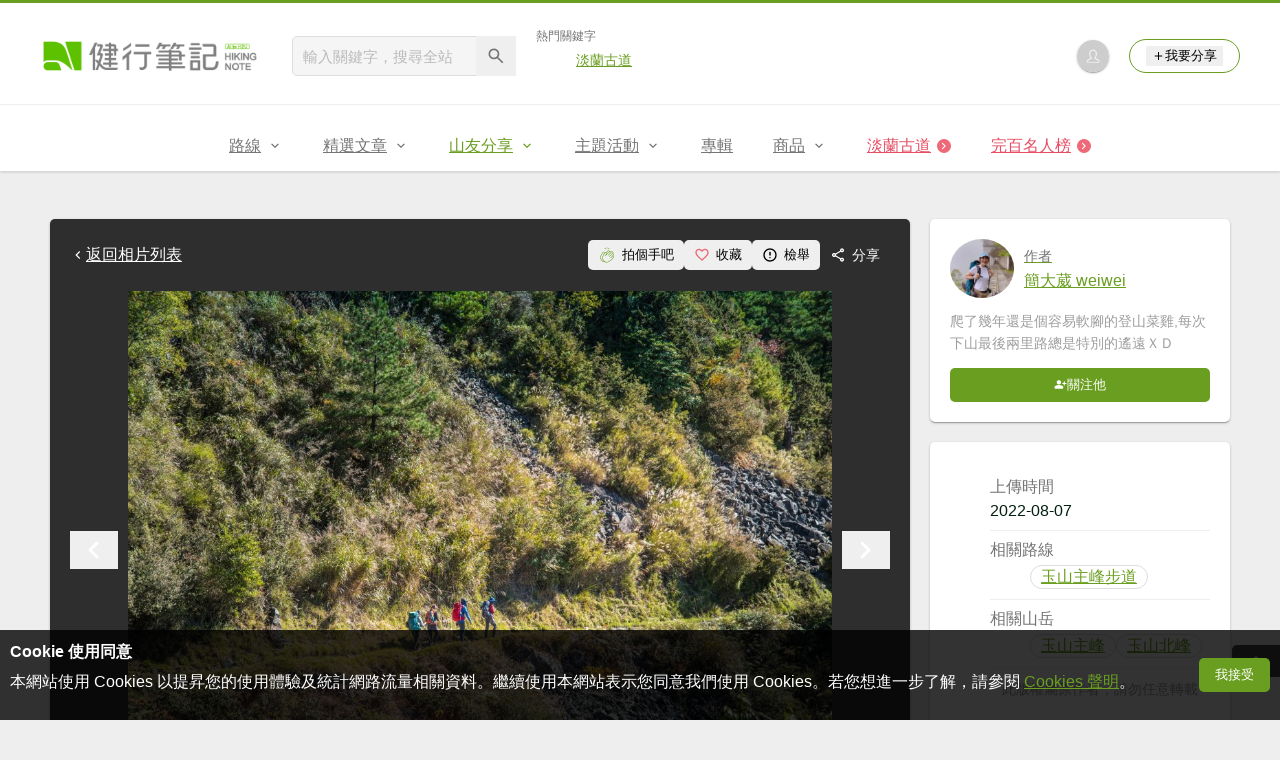

--- FILE ---
content_type: text/html; charset=UTF-8
request_url: https://hiking.biji.co/index.php?q=album&act=photo&album_id=40802&ap_id=1796080
body_size: 17134
content:
<!DOCTYPE html>
<html lang="zh-TW">
    <head>
        <meta charset="utf-8">
        <meta http-equiv="x-dns-prefetch-control" content="on">
        <meta name="viewport" content="width=device-width, height=device-height, user-scalable=1">
                <meta name="dailymotion-domain-verification" content="dmg4s90bnv71te1dt">
        <title>玉山北峰～讓我爬到流淚的碎石坡 - 健行筆記</title>
        <meta name="description" content="">
<meta name="image" content="https://cdntwrunning.biji.co/600_6bde08135c45a56521550ae4cce2ba15.jpg">
<meta itemprop="name" content="玉山北峰～讓我爬到流淚的碎石坡照片_1796080"/>
<meta itemprop="description" content=""/>
<meta itemprop="image" content="https://cdntwrunning.biji.co/600_6bde08135c45a56521550ae4cce2ba15.jpg"/>
<meta property="og:title" content="玉山北峰～讓我爬到流淚的碎石坡照片_1796080" />
<meta property="og:description" content=""/>
<meta property="og:url" content="https://hiking.biji.co/index.php?q=album&act=photo&album_id=40802&ap_id=1796080"/>
<meta property="og:image" content="https://cdntwrunning.biji.co/600_6bde08135c45a56521550ae4cce2ba15.jpg"/>
<meta property="og:site_name" content="健行筆記"/>
<meta property="og:type" content="website">
<meta property="og:locale" content="zh_TW"/>
<meta property="og:ttl" content="604800"/>
<meta property="fb:app_id" content="230626213615077"/>
        <meta name="apple-mobile-web-app-title" content="健行筆記">
<meta name="application-name" content="健行筆記">
<meta name="msapplication-TileColor" content="#6a9e20">
<meta name="msapplication-config" content="/browserconfig.xml">
<link rel="apple-touch-icon" sizes="180x180" href="/apple-touch-icon.png">
<link rel="icon" type="image/png" sizes="32x32" href="/favicon-32x32.png">
<link rel="icon" type="image/png" sizes="16x16" href="/favicon-16x16.png">
<link rel="manifest" href="/manifest.json">
<link rel="mask-icon" href="/safari-pinned-tab.svg" color="#6a9e20">
<link rel="shortcut icon" href="/favicon.ico">                    <link rel="canonical" href="https://hiking.biji.co/index.php?q=album&act=photo&album_id=40802&ap_id=1796080">
                <link rel="alternate" href="https://hiking.biji.co/index.php?q=album&amp;act=photo&amp;album_id=40802&amp;ap_id=1796080" hreflang="x-default">
        <link rel="alternate" href="https://hiking.biji.co/index.php?q=album&amp;act=photo&amp;album_id=40802&amp;ap_id=1796080" hreflang="zh-TW">
        <link rel="preload" href="/css/computer/main.css?v=1767155621" as="style">
        <link rel="preconnect" href="https://cdnjs.cloudflare.com" crossorigin>
        <link rel="preconnect" href="https://cdntwrunning.biji.co" crossorigin>
        <link href="/css/computer/main.css?v=1767155621" rel="stylesheet" media="all">
                    <script type="text/javascript" src="https://securepubads.g.doubleclick.net/tag/js/gpt.js" async></script>
            <script>
    var _comscore = _comscore || [];
    _comscore.push({ c1: "2", c2: "31736412" });
    (function() {
        var s = document.createElement("script"), el = document.getElementsByTagName("script")[0]; s.async = true;
        s.src = "https://sb.scorecardresearch.com/cs/31736412/beacon.js";
        el.parentNode.insertBefore(s, el);
    })();
</script><script>
    !function(f,b,e,v,n,t,s){if(f.fbq)return;n=f.fbq=function(){n.callMethod?n.callMethod.apply(n,arguments):n.queue.push(arguments)};if(!f._fbq)f._fbq=n;n.push=n;n.loaded=!0;n.version='2.0';n.queue=[];t=b.createElement(e);t.async=!0;t.src=v;s=b.getElementsByTagName(e)[0];s.parentNode.insertBefore(t,s)}(window,document,'script','https://connect.facebook.net/en_US/fbevents.js');
    fbq('init', '2086363621619508');
    fbq('track', 'PageView');
</script><script async src="https://www.googletagmanager.com/gtag/js?id=UA-19791415-11"></script>
<script>
    window.dataLayer = window.dataLayer || [];
    function gtag(){dataLayer.push(arguments);}
    gtag('js', new Date());

    
    gtag('config', 'UA-19791415-11');
</script><script type="text/javascript">
    !function(q,g,r,a,p,h,js) {
    q.appier=q.qg; if(q.qg)return; js=q.appier=q.qg=function() {
    js.callmethod ? js.callmethod.call(js, arguments) : js.queue.push(arguments); };
    js.queue=[]; p=g.createElement(r);p.async=!0;p.src=a;h=g.getElementsByTagName(r)[0]; h.parentNode.insertBefore(p,h);
    } (window,document,'script','https://cdn.qgr.ph/qgraph.5a937136420cfdf368a8.js');
</script><!-- Google Tag Manager -->
<script>
    (function(w,d,s,l,i){w[l]=w[l]||[];w[l].push({'gtm.start':
    new Date().getTime(),event:'gtm.js'});var f=d.getElementsByTagName(s)[0],
    j=d.createElement(s),dl=l!='dataLayer'?'&l='+l:'';j.async=true;j.src=
    'https://www.googletagmanager.com/gtm.js?id='+i+dl;f.parentNode.insertBefore(j,f);
    })(window,document,'script','dataLayer','GTM-5MPK7GL');
</script>            </head>
    <body>
        <noscript>
        <img src="https://sb.scorecardresearch.com/p?c1=2&c2=31736412&cv=3.6.0&cj=1">
        <img src="https://www.facebook.com/tr?id=2086363621619508&ev=PageView&noscript=1" width="1" height="1">
        <iframe src="https://www.googletagmanager.com/ns.html?id=GTM-5MPK7GL" height="0" width="0" style="display:none;visibility:hidden"></iframe>
</noscript>        <header class="relative bg-white">
            <div class="prograss-bar bg-primary"></div>
            <div class="inner-top flex justify-between mx-auto">
                <div class="flex items-center space-x-8">
                    <a href="/" class="block" title="健行筆記">
                        <img src="/images/default_img/logo_header.png" width="220" height="36" alt="健行筆記">
                    </a>
                    <div class="flex items-center space-x-5">
                        <form id="site_search" class="relative" action="javascript:;">
                            <input id="g_search_input" class="g-search-input w-56 bg-gray-100" type="text" placeholder="輸入關鍵字，搜尋全站" name="search_keyword" required>
                            <button type="submit" class="absolute inset-y-0 right-0 w-10 text-xl text-gray-600">
                                <svg class="svg-icon mx-auto" aria-hidden="true"><use href="/icons/common.sprite.svg#search"/></svg>
                            </button>
                        </form>
                                                    <div class="space-y-1.5">
                                <div class="text-xs text-gray-600">熱門關鍵字</div>
                                <ul class="flex items-center space-x-4 text-sm">
                                                                            <li>
                                            <a href="https://hiking.biji.co/index.php?q=minisite&amp;id=272" >淡蘭古道</a>
                                        </li>
                                                                    </ul>
                            </div>
                                            </div>
                </div>
                <ul class="quick-tool flex flex-none items-center space-x-5">
                                            <li class="quick-tool__item">
                            <a href="/index.php?q=member" title="前往登入會員">
                                <img class="avatar w-8 object-cover aspect-1/1 shadow-z1" src="https://cdntwrunning.biji.co/default_avatar.jpg" alt="預設頭像">
                            </a>
                        </li>
                                        <li class="quick-tool__item relative rounded-pill text-sm text-primary border border-primary px-4 py-1.5 group">
                        <button type="menu" class="flex items-center space-x-1.5">
                            <svg class="svg-icon" aria-hidden="true"><use href="/icons/common.sprite.svg#add"/></svg>我要分享
                        </button>
                        <ul class="quick-tool__ugc-tools text-sm bg-gray-100 divide-y divide-gray-300 px-2.5 py-1.5 rounded shadow-z2 whitespace-nowrap invisible group-hover:visible">
                            <li><a href="/index.php?q=album&act=upload_photo" class="block text-gray-600 p-2.5">上傳照片</a></li>
                            <li><a href="/index.php?q=trail&act=upload_gpx" class="block text-gray-600 p-2.5">上傳GPX</a></li>
                            <li><a href="/index.php?q=review&act=write_review" class="block text-gray-600 p-2.5">分享心得</a></li>
                            <li><a href="/index.php?q=trail&act=supply" class="block text-gray-600 p-2.5">提供路線</a></li>
                            <li><a href="/index.php?q=album&act=create_magazine" class="block text-gray-600 p-2.5">今天去哪兒</a></li>
                        </ul>
                    </li>
                </ul>
            </div>
            <nav id="js-website-nav" class="border-t border-gray-200">
                <ul class="flex justify-center">
                    <li class="nav-item relative group ">
    <a href="#" class="flex items-center space-x-1.5 px-5 py-4 text-gray-600" title="路線">
        <span>路線</span>
        <svg class="svg-icon" aria-hidden="true"><use href="/icons/common.sprite.svg#arrow-down"/></svg>
    </a>
    <ul class="subNav-list w-48 text-base bg-gray-100 px-2.5 py-1 divide-y divide-gray-300 rounded rounded-t-0 shadow-z2 invisible group-hover:visible">
        <li><a href="/index.php?q=trail" class="block p-2.5 text-gray-600">找路線</a></li>
        <li><a href="/index.php?q=trail&act=theme" class="block p-2.5 text-gray-600">主題路線</a></li>
        <li><a href="/index.php?q=trail&act=gpx_list" class="block p-2.5 text-gray-600">GPX</a></li>
        <li><a href="/index.php?q=report" class="block p-2.5 text-gray-600">路況回報</a></li>
        <li><a href="/index.php?q=discuss" class="block p-2.5 text-gray-600">路線討論</a></li>
        <li><a href="/index.php?q=mountain&act=famous-index" class="block p-2.5 text-gray-600">台灣名山</a></li>
        <li><a href="/index.php?q=mountain" class="block p-2.5 text-gray-600">山岳</a></li>
        <li><a href="/index.php?q=chalet" class="block p-2.5 text-gray-600">山屋</a></li>
        <li><a href="/index.php?q=plant" class="block p-2.5 text-gray-600">植物</a></li>
        <li><a href="/index.php?q=place" class="block p-2.5 text-gray-600">地點</a></li>
    </ul>
</li>
<li class="nav-item relative group ">
    <a href="#" class="flex items-center space-x-1.5 px-5 py-4 text-gray-600" title="精選文章">
        <span>精選文章</span>
        <svg class="svg-icon" aria-hidden="true"><use href="/icons/common.sprite.svg#arrow-down"/></svg>
    </a>
    <ul class="subNav-list w-48 text-base bg-gray-100 px-2.5 py-1 divide-y divide-gray-300 rounded rounded-t-0 shadow-z2 invisible group-hover:visible">
        <li><a href="/index.php?q=news" class="block p-2.5 text-gray-600">全部文章</a></li>
                    <li><a href="/index.php?q=news&label=1&filter=1" class="block p-2.5 text-gray-600">新聞時事</a></li>
                    <li><a href="/index.php?q=news&label=2&filter=1" class="block p-2.5 text-gray-600">產品活動</a></li>
                    <li><a href="/index.php?q=news&label=3&filter=1" class="block p-2.5 text-gray-600">登山知識</a></li>
                    <li><a href="/index.php?q=news&label=5&filter=1" class="block p-2.5 text-gray-600">路線旅遊</a></li>
                    <li><a href="/index.php?q=news&label=9&filter=1" class="block p-2.5 text-gray-600">生態環境</a></li>
                    <li><a href="/index.php?q=news&label=47&filter=1" class="block p-2.5 text-gray-600">人文歷史</a></li>
                    <li><a href="/index.php?q=news&label=48&filter=1" class="block p-2.5 text-gray-600">越野跑</a></li>
            </ul>
</li>
<li class="nav-item relative group is-acted">
    <a href="#" class="flex items-center space-x-1.5 px-5 py-4 text-gray-600" title="山友分享">
        <span>山友分享</span>
        <svg class="svg-icon" aria-hidden="true"><use href="/icons/common.sprite.svg#arrow-down"/></svg>
    </a>
    <ul class="subNav-list w-48 text-base bg-gray-100 px-2.5 py-1 divide-y divide-gray-300 rounded rounded-t-0 shadow-z2 invisible group-hover:visible">
        <li><a href="/index.php?q=review" class="block p-2.5 text-gray-600">心得</a></li>
        <li><a href="/index.php?q=album" class="block p-2.5 text-gray-600">相簿</a></li>
        <li><a href="/index.php?q=album&act=magazine_list" class="block p-2.5 text-gray-600">今天去哪兒</a></li>
    </ul>
</li>
<li class="nav-item relative group ">
    <a href="#" class="flex items-center space-x-1.5 px-5 py-4 text-gray-600" title="主題活動">
        <span>主題活動</span>
        <svg class="svg-icon" aria-hidden="true"><use href="/icons/common.sprite.svg#arrow-down"/></svg>
    </a>
    <ul class="subNav-list w-48 text-base bg-gray-100 px-2.5 py-1 divide-y divide-gray-300 rounded rounded-t-0 shadow-z2 invisible group-hover:visible">
        <li><a href="/index.php?q=minisite&act=list" class="block p-2.5 text-gray-600">線上活動</a></li>
        <li><a href="/index.php?q=minisite&act=list&category=theme" class="block p-2.5 text-gray-600">主題遊程</a></li>
        <li><a href="/index.php?q=minisite&act=travel_map" class="block p-2.5 text-gray-600">區域步道旅行地圖</a></li>
    </ul>
</li>
<li class="nav-item relative ">
    <a href="/index.php?q=special" class="flex items-center space-x-1.5 px-5 py-4 text-gray-600" title="專輯">
        <span>專輯</span>
    </a>
</li>
<li class="nav-item relative group ">
    <a href="https://buy.biji.co" class="flex items-center space-x-1.5 px-5 py-4 text-gray-600" target="_blank" rel="noopener noreferrer nofollow" title="商品">
        <span>商品</span>
        <svg class="svg-icon" aria-hidden="true"><use href="/icons/common.sprite.svg#arrow-down"/></svg>
    </a>
    <ul class="subNav-list w-48 text-base bg-gray-100 px-2.5 py-1 divide-y divide-gray-300 rounded rounded-t-0 shadow-z2 invisible group-hover:visible">
        <li><a href="https://buy.biji.co" class="block p-2.5 text-gray-600" target="_blank" rel="noopener noreferrer">健行購物</a></li>
        <li><a href="/index.php?q=shop" class="block p-2.5 text-gray-600">乾糧兌換</a></li>
    </ul>
</li>
    <li class="js-adword nav-item relative special-item" data-title="淡蘭古道" data-unit="W1">
        <a href="https://hiking.biji.co/index.php?q=minisite&id=272" class="flex items-center space-x-1.5 px-5 py-4 text-froly-500" title="淡蘭古道"  >
            <div class="truncate">淡蘭古道</div>
            <svg class="flex-none svg-icon bg-froly-400 text-sm text-white rounded-circle" aria-hidden="true"><use href="/icons/common.sprite.svg#arrow-right"/></svg>
        </a>
    </li>
    <li class="nav-item relative special-item">
        <a href="javascript:;" id="carry_mountain_pop" class="flex items-center space-x-1.5 px-5 py-4 text-froly-500" title="完百名人榜">
            <div>完百名人榜</div>
            <svg class="svg-icon bg-froly-400 text-sm text-white rounded-circle" aria-hidden="true"><use href="/icons/common.sprite.svg#arrow-right"/></svg>
        </a>
    </li>
                </ul>
            </nav>
        </header>
        <div id="adGeek-full-ad-slot"></div><link rel="stylesheet" href="https://cdnjs.cloudflare.com/ajax/libs/Swiper/5.4.5/css/swiper.min.css" integrity="sha512-uCQmAoax6aJTxC03VlH0uCEtE0iLi83TW1Qh6VezEZ5Y17rTrIE+8irz4H4ehM7Fbfbm8rb30OkxVkuwhXxrRg==" crossorigin="anonymous" referrerpolicy="no-referrer">
<div class="row py-8">
    <div class="album-single-photo flex items-start">
        <main class="main-content col-c8-8 space-y-5">
            <div class="single-photo-wrap bg-gray-800 p-5 rounded shadow-z1 space-y-5">
                <div class="flex items-center justify-between">
                    <a href="/index.php?q=album&act=photo_list&album_id=40802" class="flex items-center text-white" title="返回玉山北峰～讓我爬到流淚的碎石坡相簿">
                        <svg class="svg-icon" aria-hidden="true"><use href="/icons/common.sprite.svg#arrow-left"></use></svg> 返回相片列表
                    </a>
                    <div class="flex items-center text-sm text-white">
                        <button type="button" id="clap_btn" class="flex items-center px-2.5 py-1.5 rounded space-x-1.5 hover:bg-gray-700 rounded ">
                            <svg class="svg-icon text-lg text-primary" aria-hidden="true">
                                <use href="/icons/common.sprite.svg#clap"/>
                            </svg>
                            <span class="status_text">拍個手吧</span>
                        </button>
                        <button type="button" id="collect_btn" class="flex items-center px-2.5 py-1.5 rounded space-x-1.5 hover:bg-gray-700 rounded" aria-pressed="false">
                            <svg class="svg-icon text-base text-froly-400" aria-hidden="true">
                                <use href="/icons/common.sprite.svg#heart-o"/>
                            </svg>
                            <span class="status_text">收藏</span>
                        </button>
                        <button type="button" id="accuse_btn" class="flex items-center px-2.5 py-1.5 rounded space-x-1.5 hover:bg-gray-700 rounded">
                            <svg class="svg-icon text-base" aria-hidden="true"><use href="/icons/common.sprite.svg#outline-warn"/></svg>
                            <span>檢舉</span>
                        </button>
                        <div class="relative group">
                            <span class="flex items-center px-2.5 py-1.5 rounded space-x-1.5 cursor-pointer hover:bg-gray-700 group-focus-within:bg-gray-700 share_btn" tabindex="-1">
                                <svg class="svg-icon text-base" aria-hidden="true"><use href="/icons/common.sprite.svg#share"/></svg>
                                <span>分享</span>
                            </span>
                            <div class="absolute right-0 top-full z-10 bg-white p-4 space-y-2.5 rounded whitespace-nowrap invisible group-focus-within:visible shadow-z2">
                                <div class="text-gray-600">分享至</div>
                                <ul class="text-gray-700 space-y-1.5">
                                    <li>
                                        <button type="button" class="flex items-center w-full px-2.5 py-1.5 space-x-2.5 rounded hover:bg-gray-200 fb_share" tabindex="0">
                                            <svg class="svg-icon text-base text-facebook" aria-hidden="true"><use href="/icons/common.sprite.svg#brand-facebook"/></svg>
                                            <span>Facebook</span>
                                        </button>
                                    </li>
                                    <li>
                                        <button type="button" class="flex items-center w-full px-2.5 py-1.5 space-x-2.5 rounded hover:bg-gray-200 line_share" tabindex="-1">
                                            <svg class="svg-icon text-base text-line" aria-hidden="true"><use href="/icons/common.sprite.svg#brand-line"/></svg>
                                            <span>LINE</span>
                                        </button>
                                    </li>
                                </ul>
                            </div>
                        </div>
                    </div>
                </div>
                <div class="photo-preview-block relative text-center text-0">
                    <div class="photo-container relative inline-block overflow-hidden">
                        <img id="photo_show" src="https://cdntwrunning.biji.co/1024_6bde08135c45a56521550ae4cce2ba15.jpg" alt="玉山北峰～讓我爬到流淚的碎石坡_1796080">
                        <div id="photo_detail" class="photo-detail absolute inset-x-0 bottom-0 text-white expand-more">
                            <div id="photo_summary" class="leading-normal text-left text-sm p-3 is-hidden"></div>
                            <div class="micro-info-wrap flex items-center space-x-2.5 text-sm">
                                <div class="list-item flex items-center rounded-pill space-x-1.5">
                                    <svg class="svg-icon" aria-hidden="true"><use href="/icons/common.sprite.svg#clap"/></svg>
                                    <span id="photo_clap">1</span>
                                </div>
                                <div class="list-item flex items-center rounded-pill space-x-1.5">
                                    <svg class="svg-icon" aria-hidden="true"><use href="/icons/common.sprite.svg#eye"/></svg>
                                    <span id="photo_pageview">350</span>
                                </div>
                                <button type="button" id="toggle_expand" class="list-item flex items-center rounded-pill text-xl is-hidden">
                                    <svg class="svg-icon" aria-hidden="true"><use href="/icons/common.sprite.svg#arrow-down"/></svg>
                                </button>
                            </div>
                        </div>
                    </div>
                    <button type="button" id="prev_photo" class="absolute inset-y-center left-0 text-white text-4xl">
                        <svg class="svg-icon" aria-hidden="true"><use href="/icons/common.sprite.svg#arrow-left"/></svg>
                    </button>
                    <button type="button" id="next_photo" class="absolute inset-y-center right-0 text-white text-4xl">
                        <svg class="svg-icon" aria-hidden="true"><use href="/icons/common.sprite.svg#arrow-right"/></svg>
                    </button>
                    <input type="hidden" id="photo_data" value="1796080" data-album="40802">
                </div>
                <div class="preview-wrap relative mx-auto px-10">
                    <div id="preview_list" class="swiper-container">
                        <ul class="preview-list swiper-wrapper relative">
                                                            <li id="photo_1796013" class="preview-item border border-gray-200 swiper-slide photo_preview cursor-pointer" data-id="1796013" data-index="0">
                                    <img src="https://cdntwrunning.biji.co/300_95f05f506a482e7d9ade76e381a6756a.jpg" class="w-full object-cover aspect-1/1" loading="lazy">
                                </li>
                                                            <li id="photo_1796015" class="preview-item border border-gray-200 swiper-slide photo_preview cursor-pointer" data-id="1796015" data-index="1">
                                    <img src="https://cdntwrunning.biji.co/300_190726981937e24b0423de1def830ca8.jpg" class="w-full object-cover aspect-1/1" loading="lazy">
                                </li>
                                                            <li id="photo_1796020" class="preview-item border border-gray-200 swiper-slide photo_preview cursor-pointer" data-id="1796020" data-index="2">
                                    <img src="https://cdntwrunning.biji.co/300_26b64751a939317a453eee5607061e15.jpg" class="w-full object-cover aspect-1/1" loading="lazy">
                                </li>
                                                            <li id="photo_1796023" class="preview-item border border-gray-200 swiper-slide photo_preview cursor-pointer" data-id="1796023" data-index="3">
                                    <img src="https://cdntwrunning.biji.co/300_abb97cab04315c124a37a681c5ce8656.jpg" class="w-full object-cover aspect-1/1" loading="lazy">
                                </li>
                                                            <li id="photo_1796025" class="preview-item border border-gray-200 swiper-slide photo_preview cursor-pointer" data-id="1796025" data-index="4">
                                    <img src="https://cdntwrunning.biji.co/300_c1cbe317b1cd48dceeb74ec82f6be479.jpg" class="w-full object-cover aspect-1/1" loading="lazy">
                                </li>
                                                            <li id="photo_1796028" class="preview-item border border-gray-200 swiper-slide photo_preview cursor-pointer" data-id="1796028" data-index="5">
                                    <img src="https://cdntwrunning.biji.co/300_94ce670be2bfc5023248cd17efd99e10.jpg" class="w-full object-cover aspect-1/1" loading="lazy">
                                </li>
                                                            <li id="photo_1796037" class="preview-item border border-gray-200 swiper-slide photo_preview cursor-pointer" data-id="1796037" data-index="6">
                                    <img src="https://cdntwrunning.biji.co/300_abd1ae5c6acc3992765530c670324e5a.jpg" class="w-full object-cover aspect-1/1" loading="lazy">
                                </li>
                                                            <li id="photo_1796038" class="preview-item border border-gray-200 swiper-slide photo_preview cursor-pointer" data-id="1796038" data-index="7">
                                    <img src="https://cdntwrunning.biji.co/300_74ef53f54154dd6ec84e9e9701e2b921.jpg" class="w-full object-cover aspect-1/1" loading="lazy">
                                </li>
                                                            <li id="photo_1796039" class="preview-item border border-gray-200 swiper-slide photo_preview cursor-pointer" data-id="1796039" data-index="8">
                                    <img src="https://cdntwrunning.biji.co/300_a841e81963ec6a7dfbc19d8ed1d604d0.jpg" class="w-full object-cover aspect-1/1" loading="lazy">
                                </li>
                                                            <li id="photo_1796041" class="preview-item border border-gray-200 swiper-slide photo_preview cursor-pointer" data-id="1796041" data-index="9">
                                    <img src="https://cdntwrunning.biji.co/300_b2a9fed35793d7041ca1dacd54de5e51.jpg" class="w-full object-cover aspect-1/1" loading="lazy">
                                </li>
                                                            <li id="photo_1796042" class="preview-item border border-gray-200 swiper-slide photo_preview cursor-pointer" data-id="1796042" data-index="10">
                                    <img src="https://cdntwrunning.biji.co/300_e92b64628e59590254715af6f866941a.jpg" class="w-full object-cover aspect-1/1" loading="lazy">
                                </li>
                                                            <li id="photo_1796043" class="preview-item border border-gray-200 swiper-slide photo_preview cursor-pointer" data-id="1796043" data-index="11">
                                    <img src="https://cdntwrunning.biji.co/300_a86d1770be87ae582c427531c32e738c.jpg" class="w-full object-cover aspect-1/1" loading="lazy">
                                </li>
                                                            <li id="photo_1796048" class="preview-item border border-gray-200 swiper-slide photo_preview cursor-pointer" data-id="1796048" data-index="12">
                                    <img src="https://cdntwrunning.biji.co/300_58f16fd68f1d104f0c7966ac569bf33e.jpg" class="w-full object-cover aspect-1/1" loading="lazy">
                                </li>
                                                            <li id="photo_1796053" class="preview-item border border-gray-200 swiper-slide photo_preview cursor-pointer" data-id="1796053" data-index="13">
                                    <img src="https://cdntwrunning.biji.co/300_8c52c39b248b44ef5232d9bd6e0d5397.jpg" class="w-full object-cover aspect-1/1" loading="lazy">
                                </li>
                                                            <li id="photo_1796055" class="preview-item border border-gray-200 swiper-slide photo_preview cursor-pointer" data-id="1796055" data-index="14">
                                    <img src="https://cdntwrunning.biji.co/300_e7baf38c6c36d42d4db72cd3357fdd95.jpg" class="w-full object-cover aspect-1/1" loading="lazy">
                                </li>
                                                            <li id="photo_1796056" class="preview-item border border-gray-200 swiper-slide photo_preview cursor-pointer" data-id="1796056" data-index="15">
                                    <img src="https://cdntwrunning.biji.co/300_dc6bc82b833e758bffc3a9c095ff9b61.jpg" class="w-full object-cover aspect-1/1" loading="lazy">
                                </li>
                                                            <li id="photo_1796072" class="preview-item border border-gray-200 swiper-slide photo_preview cursor-pointer" data-id="1796072" data-index="16">
                                    <img src="https://cdntwrunning.biji.co/300_c59b98821e9635036c8606c3bc48fa1f.jpg" class="w-full object-cover aspect-1/1" loading="lazy">
                                </li>
                                                            <li id="photo_1796075" class="preview-item border border-gray-200 swiper-slide photo_preview cursor-pointer" data-id="1796075" data-index="17">
                                    <img src="https://cdntwrunning.biji.co/300_01419cef952002146c0c029fdae112e0.jpg" class="w-full object-cover aspect-1/1" loading="lazy">
                                </li>
                                                            <li id="photo_1796076" class="preview-item border border-gray-200 swiper-slide photo_preview cursor-pointer" data-id="1796076" data-index="18">
                                    <img src="https://cdntwrunning.biji.co/300_49a4fe4149b1f5a0bd86349a358e2ee6.jpg" class="w-full object-cover aspect-1/1" loading="lazy">
                                </li>
                                                            <li id="photo_1796077" class="preview-item border border-gray-200 swiper-slide photo_preview cursor-pointer" data-id="1796077" data-index="19">
                                    <img src="https://cdntwrunning.biji.co/300_fb5e8ed9d01b9c414afa71196412d0fb.jpg" class="w-full object-cover aspect-1/1" loading="lazy">
                                </li>
                                                            <li id="photo_1796078" class="preview-item border border-gray-200 swiper-slide photo_preview cursor-pointer" data-id="1796078" data-index="20">
                                    <img src="https://cdntwrunning.biji.co/300_3ff12b1d89eb8d7476c369444a7afc95.jpg" class="w-full object-cover aspect-1/1" loading="lazy">
                                </li>
                                                            <li id="photo_1796079" class="preview-item border border-gray-200 swiper-slide photo_preview cursor-pointer" data-id="1796079" data-index="21">
                                    <img src="https://cdntwrunning.biji.co/300_ad0911ffa121565fdf510322cb1464d9.jpg" class="w-full object-cover aspect-1/1" loading="lazy">
                                </li>
                                                            <li id="photo_1796080" class="preview-item border border-gray-200 swiper-slide photo_preview is-acted" data-id="1796080" data-index="22">
                                    <img src="https://cdntwrunning.biji.co/300_6bde08135c45a56521550ae4cce2ba15.jpg" class="w-full object-cover aspect-1/1" loading="lazy">
                                </li>
                                                            <li id="photo_1796082" class="preview-item border border-gray-200 swiper-slide photo_preview cursor-pointer" data-id="1796082" data-index="23">
                                    <img src="https://cdntwrunning.biji.co/300_34e900e0f4a54a18d10f1537276a07f1.jpg" class="w-full object-cover aspect-1/1" loading="lazy">
                                </li>
                                                            <li id="photo_1796083" class="preview-item border border-gray-200 swiper-slide photo_preview cursor-pointer" data-id="1796083" data-index="24">
                                    <img src="https://cdntwrunning.biji.co/300_efba7e9009f8af2e558ec3ff01c43e60.jpg" class="w-full object-cover aspect-1/1" loading="lazy">
                                </li>
                                                            <li id="photo_1796085" class="preview-item border border-gray-200 swiper-slide photo_preview cursor-pointer" data-id="1796085" data-index="25">
                                    <img src="https://cdntwrunning.biji.co/300_716731f3c6002380f1a1d71aa6cbc378.jpg" class="w-full object-cover aspect-1/1" loading="lazy">
                                </li>
                                                            <li id="photo_1796087" class="preview-item border border-gray-200 swiper-slide photo_preview cursor-pointer" data-id="1796087" data-index="26">
                                    <img src="https://cdntwrunning.biji.co/300_19a2aca5b8012833ae1c3440c8aff062.jpg" class="w-full object-cover aspect-1/1" loading="lazy">
                                </li>
                                                            <li id="photo_1796089" class="preview-item border border-gray-200 swiper-slide photo_preview cursor-pointer" data-id="1796089" data-index="27">
                                    <img src="https://cdntwrunning.biji.co/300_a2c7c84f875b3369def68f25638687fd.jpg" class="w-full object-cover aspect-1/1" loading="lazy">
                                </li>
                                                            <li id="photo_1796091" class="preview-item border border-gray-200 swiper-slide photo_preview cursor-pointer" data-id="1796091" data-index="28">
                                    <img src="https://cdntwrunning.biji.co/300_65d4164343adbaefd551556b9d9c1e49.jpg" class="w-full object-cover aspect-1/1" loading="lazy">
                                </li>
                                                            <li id="photo_1796092" class="preview-item border border-gray-200 swiper-slide photo_preview cursor-pointer" data-id="1796092" data-index="29">
                                    <img src="https://cdntwrunning.biji.co/300_892f23cc7a918a00f4438cfdb0c28509.jpg" class="w-full object-cover aspect-1/1" loading="lazy">
                                </li>
                                                            <li id="photo_1796093" class="preview-item border border-gray-200 swiper-slide photo_preview cursor-pointer" data-id="1796093" data-index="30">
                                    <img src="https://cdntwrunning.biji.co/300_c3ac1d0b0ca18da90356af818d32ddce.jpg" class="w-full object-cover aspect-1/1" loading="lazy">
                                </li>
                                                            <li id="photo_1796096" class="preview-item border border-gray-200 swiper-slide photo_preview cursor-pointer" data-id="1796096" data-index="31">
                                    <img src="https://cdntwrunning.biji.co/300_b96e485c29d67594889e0fbc6b53fdae.jpg" class="w-full object-cover aspect-1/1" loading="lazy">
                                </li>
                                                            <li id="photo_1796097" class="preview-item border border-gray-200 swiper-slide photo_preview cursor-pointer" data-id="1796097" data-index="32">
                                    <img src="https://cdntwrunning.biji.co/300_1bb33ef0c04cde5c207250b04f12d7c5.jpg" class="w-full object-cover aspect-1/1" loading="lazy">
                                </li>
                                                            <li id="photo_1796098" class="preview-item border border-gray-200 swiper-slide photo_preview cursor-pointer" data-id="1796098" data-index="33">
                                    <img src="https://cdntwrunning.biji.co/300_75948d79d60ecdde7fdaff8ac611c8d0.jpg" class="w-full object-cover aspect-1/1" loading="lazy">
                                </li>
                                                            <li id="photo_1796100" class="preview-item border border-gray-200 swiper-slide photo_preview cursor-pointer" data-id="1796100" data-index="34">
                                    <img src="https://cdntwrunning.biji.co/300_f194d83e7c89ced19ef0aaf179c018d7.jpg" class="w-full object-cover aspect-1/1" loading="lazy">
                                </li>
                                                            <li id="photo_1796101" class="preview-item border border-gray-200 swiper-slide photo_preview cursor-pointer" data-id="1796101" data-index="35">
                                    <img src="https://cdntwrunning.biji.co/300_7d6d7f501a5f60e5b953f74b05f5194c.jpg" class="w-full object-cover aspect-1/1" loading="lazy">
                                </li>
                                                            <li id="photo_1796103" class="preview-item border border-gray-200 swiper-slide photo_preview cursor-pointer" data-id="1796103" data-index="36">
                                    <img src="https://cdntwrunning.biji.co/300_aa909d67e8399a430ff0b2cf2000500e.jpg" class="w-full object-cover aspect-1/1" loading="lazy">
                                </li>
                                                            <li id="photo_1796104" class="preview-item border border-gray-200 swiper-slide photo_preview cursor-pointer" data-id="1796104" data-index="37">
                                    <img src="https://cdntwrunning.biji.co/300_63207fbc156723431d5e709fac8c2c12.jpg" class="w-full object-cover aspect-1/1" loading="lazy">
                                </li>
                                                            <li id="photo_1796105" class="preview-item border border-gray-200 swiper-slide photo_preview cursor-pointer" data-id="1796105" data-index="38">
                                    <img src="https://cdntwrunning.biji.co/300_842567883e2dca47e74aeba36266d1a7.jpg" class="w-full object-cover aspect-1/1" loading="lazy">
                                </li>
                                                            <li id="photo_1796109" class="preview-item border border-gray-200 swiper-slide photo_preview cursor-pointer" data-id="1796109" data-index="39">
                                    <img src="https://cdntwrunning.biji.co/300_3cf4d90a1af33b937d31a2c098797ab7.jpg" class="w-full object-cover aspect-1/1" loading="lazy">
                                </li>
                                                            <li id="photo_1796111" class="preview-item border border-gray-200 swiper-slide photo_preview cursor-pointer" data-id="1796111" data-index="40">
                                    <img src="https://cdntwrunning.biji.co/300_c01f7ef2ad41bc4b357a727212162f38.jpg" class="w-full object-cover aspect-1/1" loading="lazy">
                                </li>
                                                            <li id="photo_1796113" class="preview-item border border-gray-200 swiper-slide photo_preview cursor-pointer" data-id="1796113" data-index="41">
                                    <img src="https://cdntwrunning.biji.co/300_bdcd82c1622b59c79d3ae2f6ed6c8206.jpg" class="w-full object-cover aspect-1/1" loading="lazy">
                                </li>
                                                            <li id="photo_1796116" class="preview-item border border-gray-200 swiper-slide photo_preview cursor-pointer" data-id="1796116" data-index="42">
                                    <img src="https://cdntwrunning.biji.co/300_2875159979164dd49e58c01c3ca9fbdd.jpg" class="w-full object-cover aspect-1/1" loading="lazy">
                                </li>
                                                            <li id="photo_1796118" class="preview-item border border-gray-200 swiper-slide photo_preview cursor-pointer" data-id="1796118" data-index="43">
                                    <img src="https://cdntwrunning.biji.co/300_b066d40adadcee519a7fa5445b7a6378.jpg" class="w-full object-cover aspect-1/1" loading="lazy">
                                </li>
                                                            <li id="photo_1796119" class="preview-item border border-gray-200 swiper-slide photo_preview cursor-pointer" data-id="1796119" data-index="44">
                                    <img src="https://cdntwrunning.biji.co/300_57ea8342376b1fafb85d1cab19958f25.jpg" class="w-full object-cover aspect-1/1" loading="lazy">
                                </li>
                                                            <li id="photo_1796121" class="preview-item border border-gray-200 swiper-slide photo_preview cursor-pointer" data-id="1796121" data-index="45">
                                    <img src="https://cdntwrunning.biji.co/300_5fa33a16c249d4929cfad4609dcc4f47.jpg" class="w-full object-cover aspect-1/1" loading="lazy">
                                </li>
                                                            <li id="photo_1796122" class="preview-item border border-gray-200 swiper-slide photo_preview cursor-pointer" data-id="1796122" data-index="46">
                                    <img src="https://cdntwrunning.biji.co/300_7b4c75f510f526e58d68b194d78875eb.jpg" class="w-full object-cover aspect-1/1" loading="lazy">
                                </li>
                                                            <li id="photo_1796127" class="preview-item border border-gray-200 swiper-slide photo_preview cursor-pointer" data-id="1796127" data-index="47">
                                    <img src="https://cdntwrunning.biji.co/300_31580df0764df04c2271a0a7766d9fb3.jpg" class="w-full object-cover aspect-1/1" loading="lazy">
                                </li>
                                                            <li id="photo_1796135" class="preview-item border border-gray-200 swiper-slide photo_preview cursor-pointer" data-id="1796135" data-index="48">
                                    <img src="https://cdntwrunning.biji.co/300_d4cea804a1ac8b05187ad60fd0aab02e.jpg" class="w-full object-cover aspect-1/1" loading="lazy">
                                </li>
                                                            <li id="photo_1796139" class="preview-item border border-gray-200 swiper-slide photo_preview cursor-pointer" data-id="1796139" data-index="49">
                                    <img src="https://cdntwrunning.biji.co/300_f5992117dc7237655919c7da40ef218a.jpg" class="w-full object-cover aspect-1/1" loading="lazy">
                                </li>
                                                            <li id="photo_1796148" class="preview-item border border-gray-200 swiper-slide photo_preview cursor-pointer" data-id="1796148" data-index="50">
                                    <img src="https://cdntwrunning.biji.co/300_11b24fb3bc2f20b7cad2f55fa9768e05.jpg" class="w-full object-cover aspect-1/1" loading="lazy">
                                </li>
                                                            <li id="photo_1796149" class="preview-item border border-gray-200 swiper-slide photo_preview cursor-pointer" data-id="1796149" data-index="51">
                                    <img src="https://cdntwrunning.biji.co/300_df1f03fdddb7973e42d157f3533b2cd2.jpg" class="w-full object-cover aspect-1/1" loading="lazy">
                                </li>
                                                            <li id="photo_1796153" class="preview-item border border-gray-200 swiper-slide photo_preview cursor-pointer" data-id="1796153" data-index="52">
                                    <img src="https://cdntwrunning.biji.co/300_6fa9c35bd828b9d615ef1d78f2e70a85.jpg" class="w-full object-cover aspect-1/1" loading="lazy">
                                </li>
                                                            <li id="photo_1796158" class="preview-item border border-gray-200 swiper-slide photo_preview cursor-pointer" data-id="1796158" data-index="53">
                                    <img src="https://cdntwrunning.biji.co/300_6f8ddca4ec90b63f612426bb390ada47.jpg" class="w-full object-cover aspect-1/1" loading="lazy">
                                </li>
                                                            <li id="photo_1796161" class="preview-item border border-gray-200 swiper-slide photo_preview cursor-pointer" data-id="1796161" data-index="54">
                                    <img src="https://cdntwrunning.biji.co/300_ea7c1cb036f9bea47ee8cec2c8a5030d.jpg" class="w-full object-cover aspect-1/1" loading="lazy">
                                </li>
                                                            <li id="photo_1796162" class="preview-item border border-gray-200 swiper-slide photo_preview cursor-pointer" data-id="1796162" data-index="55">
                                    <img src="https://cdntwrunning.biji.co/300_19cbc0d92a843232c8d70ea3c958df41.jpg" class="w-full object-cover aspect-1/1" loading="lazy">
                                </li>
                                                            <li id="photo_1796163" class="preview-item border border-gray-200 swiper-slide photo_preview cursor-pointer" data-id="1796163" data-index="56">
                                    <img src="https://cdntwrunning.biji.co/300_71d50e8c8f1b2136c04a044eebd64aa2.jpg" class="w-full object-cover aspect-1/1" loading="lazy">
                                </li>
                                                            <li id="photo_1796164" class="preview-item border border-gray-200 swiper-slide photo_preview cursor-pointer" data-id="1796164" data-index="57">
                                    <img src="https://cdntwrunning.biji.co/300_80d164a480897eab7a828f0a8d26a946.jpg" class="w-full object-cover aspect-1/1" loading="lazy">
                                </li>
                                                            <li id="photo_1796167" class="preview-item border border-gray-200 swiper-slide photo_preview cursor-pointer" data-id="1796167" data-index="58">
                                    <img src="https://cdntwrunning.biji.co/300_2887cdbf7c2939a7a69ec6765c35b774.jpg" class="w-full object-cover aspect-1/1" loading="lazy">
                                </li>
                                                            <li id="photo_1796168" class="preview-item border border-gray-200 swiper-slide photo_preview cursor-pointer" data-id="1796168" data-index="59">
                                    <img src="https://cdntwrunning.biji.co/300_f03e50b7b46d9ff4026da1c9a4e1b0ca.jpg" class="w-full object-cover aspect-1/1" loading="lazy">
                                </li>
                                                            <li id="photo_1796169" class="preview-item border border-gray-200 swiper-slide photo_preview cursor-pointer" data-id="1796169" data-index="60">
                                    <img src="https://cdntwrunning.biji.co/300_c2f58ebd3f9b09e51af4ba898c318946.jpg" class="w-full object-cover aspect-1/1" loading="lazy">
                                </li>
                                                            <li id="photo_1796170" class="preview-item border border-gray-200 swiper-slide photo_preview cursor-pointer" data-id="1796170" data-index="61">
                                    <img src="https://cdntwrunning.biji.co/300_79f9d36b52aced7d86e6c2d6b3d0f7d0.jpg" class="w-full object-cover aspect-1/1" loading="lazy">
                                </li>
                                                            <li id="photo_1796173" class="preview-item border border-gray-200 swiper-slide photo_preview cursor-pointer" data-id="1796173" data-index="62">
                                    <img src="https://cdntwrunning.biji.co/300_e62fceb31d7db6cd55f26b3f85c07434.jpg" class="w-full object-cover aspect-1/1" loading="lazy">
                                </li>
                                                            <li id="photo_1796177" class="preview-item border border-gray-200 swiper-slide photo_preview cursor-pointer" data-id="1796177" data-index="63">
                                    <img src="https://cdntwrunning.biji.co/300_76101afa7fa29e93ad360de1652115a3.jpg" class="w-full object-cover aspect-1/1" loading="lazy">
                                </li>
                                                            <li id="photo_1796183" class="preview-item border border-gray-200 swiper-slide photo_preview cursor-pointer" data-id="1796183" data-index="64">
                                    <img src="https://cdntwrunning.biji.co/300_8e434dd833b646807f04b6979b2920e0.jpg" class="w-full object-cover aspect-1/1" loading="lazy">
                                </li>
                                                            <li id="photo_1796184" class="preview-item border border-gray-200 swiper-slide photo_preview cursor-pointer" data-id="1796184" data-index="65">
                                    <img src="https://cdntwrunning.biji.co/300_b2e52e1d0f39bbacc500dffc0c5ace9e.jpg" class="w-full object-cover aspect-1/1" loading="lazy">
                                </li>
                                                            <li id="photo_1796186" class="preview-item border border-gray-200 swiper-slide photo_preview cursor-pointer" data-id="1796186" data-index="66">
                                    <img src="https://cdntwrunning.biji.co/300_ad4bd1c796e8de4a500506a318946c8e.jpg" class="w-full object-cover aspect-1/1" loading="lazy">
                                </li>
                                                            <li id="photo_1796188" class="preview-item border border-gray-200 swiper-slide photo_preview cursor-pointer" data-id="1796188" data-index="67">
                                    <img src="https://cdntwrunning.biji.co/300_74d557b545938d78210009c2bc3017e0.jpg" class="w-full object-cover aspect-1/1" loading="lazy">
                                </li>
                                                            <li id="photo_1796190" class="preview-item border border-gray-200 swiper-slide photo_preview cursor-pointer" data-id="1796190" data-index="68">
                                    <img src="https://cdntwrunning.biji.co/300_a77c149e52faa8fb8ce53673aa43d9c6.jpg" class="w-full object-cover aspect-1/1" loading="lazy">
                                </li>
                                                            <li id="photo_1796194" class="preview-item border border-gray-200 swiper-slide photo_preview cursor-pointer" data-id="1796194" data-index="69">
                                    <img src="https://cdntwrunning.biji.co/300_90ff166c180496a31ad5829a2f16981c.jpg" class="w-full object-cover aspect-1/1" loading="lazy">
                                </li>
                                                            <li id="photo_1796195" class="preview-item border border-gray-200 swiper-slide photo_preview cursor-pointer" data-id="1796195" data-index="70">
                                    <img src="https://cdntwrunning.biji.co/300_4046cf1023b692c299dc4767437dfff7.jpg" class="w-full object-cover aspect-1/1" loading="lazy">
                                </li>
                                                            <li id="photo_1796198" class="preview-item border border-gray-200 swiper-slide photo_preview cursor-pointer" data-id="1796198" data-index="71">
                                    <img src="https://cdntwrunning.biji.co/300_af7db51d49a34e53ec41c51b337b87e3.jpg" class="w-full object-cover aspect-1/1" loading="lazy">
                                </li>
                                                            <li id="photo_1796199" class="preview-item border border-gray-200 swiper-slide photo_preview cursor-pointer" data-id="1796199" data-index="72">
                                    <img src="https://cdntwrunning.biji.co/300_6a541c6497813c1c2bafb10d7da21b10.jpg" class="w-full object-cover aspect-1/1" loading="lazy">
                                </li>
                                                            <li id="photo_1796200" class="preview-item border border-gray-200 swiper-slide photo_preview cursor-pointer" data-id="1796200" data-index="73">
                                    <img src="https://cdntwrunning.biji.co/300_03be13233a1a93593a15dba96eeda471.jpg" class="w-full object-cover aspect-1/1" loading="lazy">
                                </li>
                                                            <li id="photo_1796202" class="preview-item border border-gray-200 swiper-slide photo_preview cursor-pointer" data-id="1796202" data-index="74">
                                    <img src="https://cdntwrunning.biji.co/300_bdbf27e50fa653f74eaa55dafe8567f2.jpg" class="w-full object-cover aspect-1/1" loading="lazy">
                                </li>
                                                            <li id="photo_1796205" class="preview-item border border-gray-200 swiper-slide photo_preview cursor-pointer" data-id="1796205" data-index="75">
                                    <img src="https://cdntwrunning.biji.co/300_4fa23bc5aa8edea5be317d1b84d99d0a.jpg" class="w-full object-cover aspect-1/1" loading="lazy">
                                </li>
                                                            <li id="photo_1796209" class="preview-item border border-gray-200 swiper-slide photo_preview cursor-pointer" data-id="1796209" data-index="76">
                                    <img src="https://cdntwrunning.biji.co/300_3295e5e88f69526fb94c19858311aa45.jpg" class="w-full object-cover aspect-1/1" loading="lazy">
                                </li>
                                                            <li id="photo_1796213" class="preview-item border border-gray-200 swiper-slide photo_preview cursor-pointer" data-id="1796213" data-index="77">
                                    <img src="https://cdntwrunning.biji.co/300_daefdabc68d243ba4c91259bfb956a1c.jpg" class="w-full object-cover aspect-1/1" loading="lazy">
                                </li>
                                                            <li id="photo_1796216" class="preview-item border border-gray-200 swiper-slide photo_preview cursor-pointer" data-id="1796216" data-index="78">
                                    <img src="https://cdntwrunning.biji.co/300_c1dcd0fdbb00c1993b3a75c73e6c011f.jpg" class="w-full object-cover aspect-1/1" loading="lazy">
                                </li>
                                                            <li id="photo_1796222" class="preview-item border border-gray-200 swiper-slide photo_preview cursor-pointer" data-id="1796222" data-index="79">
                                    <img src="https://cdntwrunning.biji.co/300_2469a693fc4870f27b5fa2cb9b0cb264.jpg" class="w-full object-cover aspect-1/1" loading="lazy">
                                </li>
                                                            <li id="photo_1796235" class="preview-item border border-gray-200 swiper-slide photo_preview cursor-pointer" data-id="1796235" data-index="80">
                                    <img src="https://cdntwrunning.biji.co/300_5572396e555ad4e837093980db536156.jpg" class="w-full object-cover aspect-1/1" loading="lazy">
                                </li>
                                                            <li id="photo_1796242" class="preview-item border border-gray-200 swiper-slide photo_preview cursor-pointer" data-id="1796242" data-index="81">
                                    <img src="https://cdntwrunning.biji.co/300_33486f23115abd97381bc41860744c78.jpg" class="w-full object-cover aspect-1/1" loading="lazy">
                                </li>
                                                            <li id="photo_1796244" class="preview-item border border-gray-200 swiper-slide photo_preview cursor-pointer" data-id="1796244" data-index="82">
                                    <img src="https://cdntwrunning.biji.co/300_696213bd5e9b0a2cc851ac78da4d2750.jpg" class="w-full object-cover aspect-1/1" loading="lazy">
                                </li>
                                                            <li id="photo_1796245" class="preview-item border border-gray-200 swiper-slide photo_preview cursor-pointer" data-id="1796245" data-index="83">
                                    <img src="https://cdntwrunning.biji.co/300_bdf4913200a51dcbdf16b07e647b3443.jpg" class="w-full object-cover aspect-1/1" loading="lazy">
                                </li>
                                                            <li id="photo_1796275" class="preview-item border border-gray-200 swiper-slide photo_preview cursor-pointer" data-id="1796275" data-index="84">
                                    <img src="https://cdntwrunning.biji.co/300_304f2a3a08e53ff1b0229c1f5b804f3c.jpg" class="w-full object-cover aspect-1/1" loading="lazy">
                                </li>
                                                            <li id="photo_1796291" class="preview-item border border-gray-200 swiper-slide photo_preview cursor-pointer" data-id="1796291" data-index="85">
                                    <img src="https://cdntwrunning.biji.co/300_6af76c72ba16e7212257ae84b15334eb.jpg" class="w-full object-cover aspect-1/1" loading="lazy">
                                </li>
                                                            <li id="photo_1796304" class="preview-item border border-gray-200 swiper-slide photo_preview cursor-pointer" data-id="1796304" data-index="86">
                                    <img src="https://cdntwrunning.biji.co/300_519297d3506444bb0c5e599d9b230741.jpg" class="w-full object-cover aspect-1/1" loading="lazy">
                                </li>
                                                            <li id="photo_1796308" class="preview-item border border-gray-200 swiper-slide photo_preview cursor-pointer" data-id="1796308" data-index="87">
                                    <img src="https://cdntwrunning.biji.co/300_6dbd2d53cab64b72ff769302a2b87ceb.jpg" class="w-full object-cover aspect-1/1" loading="lazy">
                                </li>
                                                            <li id="photo_1796309" class="preview-item border border-gray-200 swiper-slide photo_preview cursor-pointer" data-id="1796309" data-index="88">
                                    <img src="https://cdntwrunning.biji.co/300_e348639f198d0f7862f18957482de7f5.jpg" class="w-full object-cover aspect-1/1" loading="lazy">
                                </li>
                                                            <li id="photo_1796313" class="preview-item border border-gray-200 swiper-slide photo_preview cursor-pointer" data-id="1796313" data-index="89">
                                    <img src="https://cdntwrunning.biji.co/300_75a856a3f9a98022b23f5b82f4f3ad39.jpg" class="w-full object-cover aspect-1/1" loading="lazy">
                                </li>
                                                            <li id="photo_1796314" class="preview-item border border-gray-200 swiper-slide photo_preview cursor-pointer" data-id="1796314" data-index="90">
                                    <img src="https://cdntwrunning.biji.co/300_8873c037bebf186693aa86810506a696.jpg" class="w-full object-cover aspect-1/1" loading="lazy">
                                </li>
                                                            <li id="photo_1796315" class="preview-item border border-gray-200 swiper-slide photo_preview cursor-pointer" data-id="1796315" data-index="91">
                                    <img src="https://cdntwrunning.biji.co/300_06d5db63d38f34eec379b1882814632b.jpg" class="w-full object-cover aspect-1/1" loading="lazy">
                                </li>
                                                            <li id="photo_1796317" class="preview-item border border-gray-200 swiper-slide photo_preview cursor-pointer" data-id="1796317" data-index="92">
                                    <img src="https://cdntwrunning.biji.co/300_86d42d037463f003332ca4848fa54953.jpg" class="w-full object-cover aspect-1/1" loading="lazy">
                                </li>
                                                            <li id="photo_1796322" class="preview-item border border-gray-200 swiper-slide photo_preview cursor-pointer" data-id="1796322" data-index="93">
                                    <img src="https://cdntwrunning.biji.co/300_ceb24f5a9135e71346cfef5729a26f33.jpg" class="w-full object-cover aspect-1/1" loading="lazy">
                                </li>
                                                            <li id="photo_1796323" class="preview-item border border-gray-200 swiper-slide photo_preview cursor-pointer" data-id="1796323" data-index="94">
                                    <img src="https://cdntwrunning.biji.co/300_8274de8f324eaee02fd567ae720bc535.jpg" class="w-full object-cover aspect-1/1" loading="lazy">
                                </li>
                                                            <li id="photo_1796324" class="preview-item border border-gray-200 swiper-slide photo_preview cursor-pointer" data-id="1796324" data-index="95">
                                    <img src="https://cdntwrunning.biji.co/300_3290f183bf5a6493012f7f832f2d52e0.jpg" class="w-full object-cover aspect-1/1" loading="lazy">
                                </li>
                                                            <li id="photo_1796325" class="preview-item border border-gray-200 swiper-slide photo_preview cursor-pointer" data-id="1796325" data-index="96">
                                    <img src="https://cdntwrunning.biji.co/300_14cd649f4bd0a7a9c8025d61aabb1dbf.jpg" class="w-full object-cover aspect-1/1" loading="lazy">
                                </li>
                                                    </ul>
                    </div>
                    <button type="button" id="prev_list" class="nav-arrow absolute inset-y-center left-0 text-white text-2xl invisible">
                        <svg class="svg-icon" aria-hidden="true"><use href="/icons/common.sprite.svg#arrow-left"/></svg>
                    </button>
                    <button type="button" id="next_list" class="nav-arrow absolute inset-y-center right-0 text-white text-2xl invisible">
                        <svg class="svg-icon" aria-hidden="true"><use href="/icons/common.sprite.svg#arrow-right"/></svg>
                    </button>
                </div>
            </div>
                            <section class="space-y-4">
                    <h2 class="wrapper-headline relative">相關相簿</h2>
                    <ul class="grid grid-cols-4 gap-4">
                                                    <li class="rounded overflow-hidden shadow-z1 group">
                                <a href="/index.php?q=album&act=photo_list&album_id=61489" title="玉山主峰步道">
                                    <div class="relative">
                                        <img src="https://cdntwrunning.biji.co/600_f8eb5dae1d6942de59ce2921087bf7ec.jpeg" class="w-full object-cover aspect-1/1" alt="玉山主峰步道封面" loading="lazy">
                                        <div class="absolute inset-0 bg-black/50 opacity-0 group-hover:opacity-1"></div>
                                        <div class="absolute inset-center flex items-baseline w-fit text-white px-2.5 opacity-0 space-x-1 group-hover:opacity-1">
                                            <span class="text-3xl">10</span>
                                            <span class="text-sm">張</span>
                                        </div>
                                    </div>
                                    <div class="bg-white px-3 py-2.5 space-y-1">
                                        <div class="text-base truncate">玉山主峰步道</div>
                                        <ul class="flex items-center text-xs text-gray-600 space-x-2">
                                            <li>CHI-CHUN AI</li>
                                            <li>2025-11-30</li>
                                        </ul>
                                    </div>
                                </a>
                            </li>
                                                    <li class="rounded overflow-hidden shadow-z1 group">
                                <a href="/index.php?q=album&act=photo_list&album_id=61183" title="陪老婆和朋友排雲山莊一日遊 2025.11.3">
                                    <div class="relative">
                                        <img src="https://cdntwrunning.biji.co/600_48deb4818d3e0350540e5f2f321f41a6.jpg" class="w-full object-cover aspect-1/1" alt="陪老婆和朋友排雲山莊一日遊 2025.11.3封面" loading="lazy">
                                        <div class="absolute inset-0 bg-black/50 opacity-0 group-hover:opacity-1"></div>
                                        <div class="absolute inset-center flex items-baseline w-fit text-white px-2.5 opacity-0 space-x-1 group-hover:opacity-1">
                                            <span class="text-3xl">72</span>
                                            <span class="text-sm">張</span>
                                        </div>
                                    </div>
                                    <div class="bg-white px-3 py-2.5 space-y-1">
                                        <div class="text-base truncate">陪老婆和朋友排雲山莊一日遊 2025.11.3</div>
                                        <ul class="flex items-center text-xs text-gray-600 space-x-2">
                                            <li>吳濬戎（北科南柱赫）</li>
                                            <li>2025-11-08</li>
                                        </ul>
                                    </div>
                                </a>
                            </li>
                                                    <li class="rounded overflow-hidden shadow-z1 group">
                                <a href="/index.php?q=album&act=photo_list&album_id=60934" title="玉山主峰 2025/09/26~27">
                                    <div class="relative">
                                        <img src="https://cdntwrunning.biji.co/600_7ab6c78f2faaca250de0f89b181e6305.jpg" class="w-full object-cover aspect-1/1" alt="玉山主峰 2025/09/26~27封面" loading="lazy">
                                        <div class="absolute inset-0 bg-black/50 opacity-0 group-hover:opacity-1"></div>
                                        <div class="absolute inset-center flex items-baseline w-fit text-white px-2.5 opacity-0 space-x-1 group-hover:opacity-1">
                                            <span class="text-3xl">35</span>
                                            <span class="text-sm">張</span>
                                        </div>
                                    </div>
                                    <div class="bg-white px-3 py-2.5 space-y-1">
                                        <div class="text-base truncate">玉山主峰 2025/09/26~27</div>
                                        <ul class="flex items-center text-xs text-gray-600 space-x-2">
                                            <li>孫耀正</li>
                                            <li>2025-10-14</li>
                                        </ul>
                                    </div>
                                </a>
                            </li>
                                                    <li class="rounded overflow-hidden shadow-z1 group">
                                <a href="/index.php?q=album&act=photo_list&album_id=60824" title="20251007">
                                    <div class="relative">
                                        <img src="https://cdntwrunning.biji.co/600_24777df1475edefd84d9beb0cc6c6ca0.jpg" class="w-full object-cover aspect-1/1" alt="20251007封面" loading="lazy">
                                        <div class="absolute inset-0 bg-black/50 opacity-0 group-hover:opacity-1"></div>
                                        <div class="absolute inset-center flex items-baseline w-fit text-white px-2.5 opacity-0 space-x-1 group-hover:opacity-1">
                                            <span class="text-3xl">11</span>
                                            <span class="text-sm">張</span>
                                        </div>
                                    </div>
                                    <div class="bg-white px-3 py-2.5 space-y-1">
                                        <div class="text-base truncate">20251007</div>
                                        <ul class="flex items-center text-xs text-gray-600 space-x-2">
                                            <li>王翔</li>
                                            <li>2025-10-08</li>
                                        </ul>
                                    </div>
                                </a>
                            </li>
                                            </ul>
                </section>
                                        <section class="space-y-4">
                    <h2 class="wrapper-headline relative">作者其他相簿</h2>
                    <ul class="grid grid-cols-4 gap-4">
                                                    <li class="rounded overflow-hidden shadow-z1 group">
                                <a href="/index.php?q=album&act=photo_list&album_id=41088" title="九份基隆山～百萬星空夜景一次滿足">
                                    <div class="relative">
                                        <img src="https://cdntwrunning.biji.co/600_f69d0580652f31b96db4c4a8f75f6ee2.jpg" class="w-full object-cover aspect-1/1" alt="九份基隆山～百萬星空夜景一次滿足封面" loading="lazy">
                                        <div class="absolute inset-0 bg-black/50 opacity-0 group-hover:opacity-1"></div>
                                        <div class="absolute inset-center flex items-baseline w-fit text-white px-2.5 opacity-0 space-x-1 group-hover:opacity-1">
                                            <span class="text-3xl">15</span>
                                            <span class="text-sm">張</span>
                                        </div>
                                    </div>
                                    <div class="bg-white px-3 py-2.5 space-y-1">
                                        <div class="text-base truncate">九份基隆山～百萬星空夜景一次滿足</div>
                                        <ul class="flex items-center text-xs text-gray-600 space-x-2">
                                            <li>2022-08-18</li>
                                        </ul>
                                    </div>
                                </a>
                            </li>
                                                    <li class="rounded overflow-hidden shadow-z1 group">
                                <a href="/index.php?q=album&act=photo_list&album_id=40807" title="北大武ㄧ日行～猴子也會害怕的神聖之路">
                                    <div class="relative">
                                        <img src="https://cdntwrunning.biji.co/600_cfe9c345833e6c6b3e982b8150147374.jpg" class="w-full object-cover aspect-1/1" alt="北大武ㄧ日行～猴子也會害怕的神聖之路封面" loading="lazy">
                                        <div class="absolute inset-0 bg-black/50 opacity-0 group-hover:opacity-1"></div>
                                        <div class="absolute inset-center flex items-baseline w-fit text-white px-2.5 opacity-0 space-x-1 group-hover:opacity-1">
                                            <span class="text-3xl">33</span>
                                            <span class="text-sm">張</span>
                                        </div>
                                    </div>
                                    <div class="bg-white px-3 py-2.5 space-y-1">
                                        <div class="text-base truncate">北大武ㄧ日行～猴子也會害怕的神聖之路</div>
                                        <ul class="flex items-center text-xs text-gray-600 space-x-2">
                                            <li>2022-08-07</li>
                                        </ul>
                                    </div>
                                </a>
                            </li>
                                                    <li class="rounded overflow-hidden shadow-z1 group">
                                <a href="/index.php?q=album&act=photo_list&album_id=40799" title="小琉球潛水之～海龜我來啦！">
                                    <div class="relative">
                                        <img src="https://cdntwrunning.biji.co/600_2e25ac96c1bec08eb005a96ab1baec8c.jpg" class="w-full object-cover aspect-1/1" alt="小琉球潛水之～海龜我來啦！封面" loading="lazy">
                                        <div class="absolute inset-0 bg-black/50 opacity-0 group-hover:opacity-1"></div>
                                        <div class="absolute inset-center flex items-baseline w-fit text-white px-2.5 opacity-0 space-x-1 group-hover:opacity-1">
                                            <span class="text-3xl">48</span>
                                            <span class="text-sm">張</span>
                                        </div>
                                    </div>
                                    <div class="bg-white px-3 py-2.5 space-y-1">
                                        <div class="text-base truncate">小琉球潛水之～海龜我來啦！</div>
                                        <ul class="flex items-center text-xs text-gray-600 space-x-2">
                                            <li>2022-08-07</li>
                                        </ul>
                                    </div>
                                </a>
                            </li>
                                                    <li class="rounded overflow-hidden shadow-z1 group">
                                <a href="/index.php?q=album&act=photo_list&album_id=40408" title="南橫三星～邁向勇腳的訓練場">
                                    <div class="relative">
                                        <img src="https://cdntwrunning.biji.co/600_f8fa5deb407427bb7eab3784d0ac6649.jpg" class="w-full object-cover aspect-1/1" alt="南橫三星～邁向勇腳的訓練場封面" loading="lazy">
                                        <div class="absolute inset-0 bg-black/50 opacity-0 group-hover:opacity-1"></div>
                                        <div class="absolute inset-center flex items-baseline w-fit text-white px-2.5 opacity-0 space-x-1 group-hover:opacity-1">
                                            <span class="text-3xl">155</span>
                                            <span class="text-sm">張</span>
                                        </div>
                                    </div>
                                    <div class="bg-white px-3 py-2.5 space-y-1">
                                        <div class="text-base truncate">南橫三星～邁向勇腳的訓練場</div>
                                        <ul class="flex items-center text-xs text-gray-600 space-x-2">
                                            <li>2022-07-21</li>
                                        </ul>
                                    </div>
                                </a>
                            </li>
                                            </ul>
                </section>
                    </main>
        <aside class="col-c3-2 space-y-5">
            <div class="sidebar-box bg-white p-5 space-y-3 rounded shadow-z1">
    <a href="/index.php?q=member&member=1539132" class="flex items-center space-x-2.5" title="看看簡大葳 weiwei的個人專頁">
        <img class="member-avatar avatar w-16 object-cover aspect-1/1" src="https://cdntwrunning.biji.co/300_502343172011b516a6d7121ce565fce9.jpg" alt="簡大葳 weiwei的頭像">
        <div class="flex-1 space-y-1.5">
            <div class="text-sm text-gray-600">作者</div>
            <div class="info-content truncate">簡大葳 weiwei</div>
        </div>
    </a>
            <p class="text-sm text-gray-500 leading-relaxed break-words">爬了幾年還是個容易軟腳的登山菜雞,每次下山最後兩里路總是特別的遙遠ＸＤ</p>
                            <button type="button" id="follow_btn" class="w-full flex items-center justify-center gap-1 bg-primary text-white p-2 rounded follow-btn" data-id="1539132" data-status="follow">
                <svg class="svg-icon" aria-hidden="true"><use href="/icons/common.sprite.svg#account-add"/></svg>
                <span class="state">關注他</span>
            </button>
            </div>
<script>
    document.addEventListener('DOMContentLoaded', function () {
        const followButton = document.getElementById('follow_btn');
        if (followButton) {
            document.getElementById('follow_btn').addEventListener('click', async function () {
                const id = this.dataset.id;
                const status = this.dataset.status;
                const response = await fetch('/member/ajax/change_follow_status', {
                    method: 'POST',
                    body: JSON.stringify({ id, status })
                });

                if (response.ok) {
                    const result = await response.json();
                    const self = this;
                    execResultAction(result, function () {
                        self.classList.toggle('is-acted');
                        if (self.classList.contains('is-acted')) {
                            self.querySelector('use').setAttribute('href', '/icons/common.sprite.svg#account-remove');
                            self.querySelector('.state').innerHTML = '已關注';
                            self.dataset.status = 'unfollow';
                        } else {
                            self.querySelector('use').setAttribute('href', '/icons/common.sprite.svg#account-add');
                            self.querySelector('.state').innerHTML = '關注他';
                            self.dataset.status = 'follow';
                        }
                    });
                }
            });
        }
    });
</script>            <div class="sidebar-box bg-white p-5 rounded shadow-z1">
                <ul class="divide-y divide-gray-200 first:pt-0 last:pb-0">
                    <li class="py-2.5 space-y-1.5">
                        <div class="text-gray-600">上傳時間</div>
                        <div id="post_date">2022-08-07</div>
                    </li>
                                            <li class="text-gray-600 py-2.5 space-y-1.5">
                            <div>相關路線</div>
                            <ul class="flex flex-wrap gap-2.5">
                                                                    <li class="border border-gray-300 px-2.5 py-0.5 truncate rounded-pill">
                                                                                    <a href="/index.php?q=trail&act=detail&id=299" title="玉山主峰步道">玉山主峰步道</a>
                                                                            </li>
                                                            </ul>
                        </li>
                                                                <li class="text-gray-600 py-2.5 space-y-1.5">
                            <div>相關山岳</div>
                            <ul class="flex flex-wrap gap-2.5">
                                                                    <li class="border border-gray-300 px-2.5 py-0.5 truncate rounded-pill">
                                                                                    <a href="/index.php?q=mountain&act=detail&id=1" title="玉山主峰">玉山主峰</a>
                                                                            </li>
                                                                    <li class="border border-gray-300 px-2.5 py-0.5 truncate rounded-pill">
                                                                                    <a href="/index.php?q=mountain&act=detail&id=4" title="玉山北峰">玉山北峰</a>
                                                                            </li>
                                                            </ul>
                        </li>
                                        <li class="py-2.5 text-sm text-center text-gray-500">此版權屬原作者，請勿任意轉載</li>
                </ul>
            </div>
        </aside>
    </div>
</div>
<script src="https://cdnjs.cloudflare.com/ajax/libs/Swiper/5.4.5/js/swiper.min.js" integrity="sha512-VHsNaV1C4XbgKSc2O0rZDmkUOhMKPg/rIi8abX9qTaVDzVJnrDGHFnLnCnuPmZ3cNi1nQJm+fzJtBbZU9yRCww==" crossorigin="anonymous" referrerpolicy="no-referrer"></script>
<script>
    document.addEventListener('DOMContentLoaded', function () {
        const photoData = document.getElementById('photo_data');
        const photoSwiper = new Swiper('#preview_list', {
            spaceBetween: 4,
            slidesPerView: 10,
            initialSlide: document.querySelector('.photo_preview.is-acted').dataset.index,
            centeredSlides: true
        });

        const switchPhotoContent = debounce(async function (specifyPhotoId) {
            let album = photoData.dataset.album;
            let currentPhotoId = photoData.value;
            if (specifyPhotoId && specifyPhotoId !== currentPhotoId) {
                const response = await fetch('/album/ajax/load_photo_data?' + new URLSearchParams({ album, photo: specifyPhotoId }));
                if (response.ok) {
                    const result = await response.json();
                    execResultAction(result, function () {
                        document.getElementById('photo_show').src = result.data.photo_url;
                        document.getElementById('photo_summary').textContent = result.data.summary;
                        document.getElementById('post_date').textContent = result.data.post_date;
                        document.getElementById('photo_clap').textContent = result.data.clap_count;
                        document.getElementById('photo_pageview').textContent = result.data.pageview;
                        photoData.value = specifyPhotoId;

                        document.getElementById('photo_summary').classList.toggle('is-hidden', !result.data.summary);
                        document.getElementById('toggle_expand').classList.toggle('is-hidden', !result.data.summary);

                        const clapButton = document.getElementById('clap_btn');
                        if (clapButton.classList.contains('is-acted') !== result.data.is_claped) {
                            toggleClapState(clapButton);
                        }

                        const collectButton = document.getElementById('collect_btn');
                        if (collectButton.ariaPressed !== result.data.is_collect.toString()) {
                            toggleCollectState(collectButton);
                        }

                        document.getElementById('photo_' + currentPhotoId).classList.remove('is-acted');
                        document.getElementById('photo_' + specifyPhotoId).classList.add('is-acted');
                        photoSwiper.slideTo(document.querySelector('.photo_preview.is-acted').dataset.index);

                        window.history.replaceState(null, null, reBuildingUrl(window.location.href, {
                            ap_id: specifyPhotoId
                        }));

                        if (window.appier) {
                            appier('event', 'page_viewed', {
                                url: window.location.href
                            });
                        }
                    });
                }
            }
        }, 200);

        document.addEventListener('keydown', function (e) {
            const key = e.keyCode;
            if (key === 37) {
                document.getElementById('prev_photo').click();
            }
            if (key === 39) {
                document.getElementById('next_photo').click();
            }
        });

        document.body.addEventListener('click', async function (e) {
            if (e.target.closest('#prev_photo')) {
                const id = document.querySelector('.photo_preview.is-acted').previousElementSibling.dataset.id;
                switchPhotoContent(id);
                return;
            }

            if (e.target.closest('#next_photo')) {
                const id = document.querySelector('.photo_preview.is-acted').nextElementSibling.dataset.id;
                switchPhotoContent(id);
                return;
            }

            if (e.target.closest('#prev_list')) {
                const index = photoSwiper.activeIndex;
                photoSwiper.slideTo(index - 7);
                return;
            }

            if (e.target.closest('#next_list')) {
                const index = photoSwiper.activeIndex;
                photoSwiper.slideTo(index + 7);
                return;
            }

            if (e.target.closest('#toggle_expand')) {
                e.target.closest('#toggle_expand').querySelector('svg').classList.toggle('rotate-180');
                e.target.closest('#photo_detail').classList.toggle('expand-more');
                return;
            }

            if (e.target.closest('.photo_preview')) {
                const id = e.target.closest('.photo_preview').dataset.id;
                switchPhotoContent(id);
                return;
            }

            if (e.target.closest('#clap_btn')) {
                const target = e.target.closest('#clap_btn');
                if (!target.classList.contains('is-acted')) {
                    const id = photoData.value;
                    const response = await fetch('/album/ajax/clap_photo', {
                        method: 'POST',
                        body: JSON.stringify({ id })
                    });

                    if (response.ok) {
                        const result = await response.json();
                        execResultAction(result, toggleClapState(target));
                    }
                }
                return;
            }

            if (e.target.closest('#collect_btn')) {
                const target = e.target.closest('#collect_btn');
                const id = photoData.value;
                const data = {
                    id,
                    category: 'photo',
                    categoryName: '照片',
                    itemName: `照片_${id}`
                };

                addToFavorites(data, target.ariaPressed, function () {
                    toggleCollectState(target);
                });
                return;
            }

            if (e.target.closest('#accuse_btn')) {
                const id = photoData.value;
                const response = await fetch('/web/pop/accuse_window?' + new URLSearchParams({ id, category: 'photo' }));
                if (response.ok) {
                    const result = await response.json();
                    execResultAction(result, function () {
                        openPopWindow(result.view);
                    });
                }
            }
        });
    });

    function toggleCollectState(button) {
        const svgUse = button.querySelector('use');
        const status = button.querySelector('.status_text');
        if (button.ariaPressed === 'true') {
            svgUse.setAttribute('href', '#heart-o');
            status.textContent = '收藏';
            button.ariaPressed = false;
        } else {
            svgUse.setAttribute('href', '#heart');
            status.textContent = '已收藏';
            button.ariaPressed = true;
        }
    }

    function toggleClapState(button) {
        const status = button.querySelector('.status_text');
        if (button.classList.contains('is-acted')) {
            status.textContent = '拍個手吧';
            button.classList.remove('is-acted');
        } else {
            status.textContent = '已拍手';
            button.classList.add('is-acted');
        }
    }
</script>        <footer class="bg-gray-900 p-8">
            <div class="col-c12 space-y-8">
                <div class="flex justify-between">
                    <ul class="flex items-center divide-x divide-gray-200 first:pl-0 last:pr-0">
                        <li class="px-4">
                            <a href="https://biji.co/" class="text-white" title="關於筆記" target="_blank" rel="noopener noreferrer">關於我們</a>
                        </li>
                        <li class="px-4">
                            <a href="/index.php?q=static&act=sales-kit" class="text-white" title="廣告刊登" target="_blank" rel="noopener noreferrer">廣告刊登</a>
                        </li>
                        <li class="px-4">
                            <a href="/index.php?q=static&act=partner" class="text-white" title="合作夥伴">合作夥伴</a>
                        </li>
                        <li class="px-4">
                            <a href="https://biji.co/privacy/" class="text-white" title="服務條款">服務條款</a>
                        </li>
                        <li class="px-4">
                            <a href="https://biji.co/privacy/PrivacyPolicy" class="text-white" title="隱私權政策">隱私權政策</a>
                        </li>
                    </ul>
                    <ul class="flex items-center justify-center space-x-4">
                        <li>
                            <a href="https://www.facebook.com/hikingbiji" class="social social--facebook block bg-white p-2.5 text-2xl rounded-circle" title="前往健行筆記facebook粉絲頁" target="_blank" rel="noopener noreferrer">
                                <svg class="svg-icon" aria-hidden="true"><use href="/icons/common.sprite.svg#brand-facebook"/></svg>
                            </a>
                        </li>
                        <li>
                            <a href="https://www.instagram.com/hikingbiji" class="social social--instagram block bg-white p-2.5 text-2xl rounded-circle" title="前往健行筆記instagram" target="_blank" rel="noopener noreferrer">
                                <svg class="svg-icon" aria-hidden="true"><use href="/icons/common.sprite.svg#brand-instagram"/></svg>
                            </a>
                        </li>
                    </ul>
                </div>
                <div class="flex items-end justify-between">
                    <div class="flex items-start space-x-8">
                        <div class="space-y-2">
                            <img src="/images/default_img/logo_footer.png" width="180" height="60" alt="健行筆記">
                            <div class="text-xs text-gray-500">H2U永悅健康股份有限公司 版權所有 轉載必究</div>
                        </div>
                        <ul class="text-sm text-white leading-normal">
                            <li>
                                <span>網站客服:</span>
                                <a href="mailto:hikingnote@biji.co" class="text-current">hikingnote@biji.co</a>
                            </li>
                            <li>
                                <span>商品客服:</span>
                                <a href="mailto:shop@biji.co" class="text-current">shop@biji.co</a>
                            </li>
                            <li>
                                <span>廣告合作:</span>
                                <a href="mailto:vincent.changchien@h2u.ai" class="text-current">vincent.changchien@h2u.ai</a>
                            </li>
                        </ul>
                    </div>
                    <div class="flex space-x-2.5">
                        <a href="https://apps.apple.com/tw/app/%E5%81%A5%E8%A1%8C%E7%AD%86%E8%A8%98/id1342475719" target="_blank" rel="noopener noreferrer">
                            <img src="/images/badge/app-store.png" class="store-badge border border-gray-400 rounded" alt="App Store - 健行筆記">
                        </a>
                        <a href="https://play.google.com/store/apps/details?id=co.biji.hiking.hikingbiji" target="_blank" rel="noopener noreferrer">
                            <img src="/images/badge/play-store.png" class="store-badge border border-gray-400 rounded" alt="Play Store - 健行筆記">
                        </a>
                    </div>
                </div>
            </div>
        </footer>
                    <div class="fixed bottom-0 inset-x-0 flex items-center justify-around gap-2.5 p-2.5 bg-black/80 z-50 transition-transform duration-300">
                <div class="flex-1 text-white space-y-1.5 leading-normal">
                    <div class="font-bold">Cookie 使用同意</div>
                    <p>本網站使用 Cookies 以提昇您的使用體驗及統計網路流量相關資料。繼續使用本網站表示您同意我們使用 Cookies。若您想進一步了解，請參閱 <a href="https://biji.co/privacy/cookies" target="_blank" rel="noopener noreferrer">Cookies 聲明</a>。</p>
                </div>
                <button type="button" id="js-accept-cookie" class="bg-primary text-white px-4 py-2 rounded">我接受</button>
            </div>
                <div class="footer-fixed-bar">
            <button type="button" id="scroltolTop" class="w-12 aspect-1/1 text-white bg-black/70 rounded rounded-r-0">
                <svg class="svg-icon text-3xl mx-auto" aria-hidden="true"><use href="/icons/common.sprite.svg#arrow-up"></use></svg>
            </button>
        </div>
        <div id="index_pop_background" class="pop-wrap fixed inset-0">
            <div class="hello-pop bg-white rounded">
                <div id="index_pop_frame" class="pop-inner"></div>
                <button type="button" id="index_pop_close" class="close-btn absolute top-0 right-0">
                    <svg class="svg-icon" aria-hidden="true"><use href="/icons/common.sprite.svg#close"/></svg>
                </button>
            </div>
        </div>
        <div id="modal" class="modal fixed inset-0 flex items-center justify-center invisible">
            <div class="modal__content relative bg-white px-8 py-5 overflow-y-auto rounded"></div>
        </div>
        <div id="toast_wrapper"></div>
        <input type="file" id="img_uploader" accept="image/*" class="is-hidden">
        <template id="tmpl-confirm">
            <div class="space-y-4">
                <p class="js-confirm-content leading-relaxed"></p>
                <div class="flex items-center justify-end">
                    <button type="button" class="js-reject-button text-gray-500 px-4 py-2 rounded hover:bg-gray-200" data-value="no"></button>
                    <button type="button" class="js-fulfill-button text-secondary px-4 py-2 rounded hover:bg-gray-200" data-value="yes"></button>
                </div>
            </div>
        </template>
        <template id="tmpl-loader">
            <div class="md-loader">
                <div class="md-preloader mx-auto rounded-circle animate-spin"></div>
            </div>
        </template>
        <script type="application/ld+json">[{"@context":"https://schema.org","@type":"Corporation","name":"健行筆記","description":"健行筆記提供登山、健行、攀登百岳的知識與內容，建置全台最完整的步道資料庫，即時路線回報及GPX分享打造安全的登山環境，讓山友分享登山的心得及照片，致力讓造訪健行筆記的訪客成為最幸福的山友。","url":"https://hiking.biji.co","logo":{"@type":"ImageObject","url":"https://hiking.biji.co/images/default_img/android-chrome-512x512.png","width":512,"height":512,"caption":"健行筆記LOGO"},"contactPoint":{"@type":"ContactPoint","telephone":"+886-223660330","contactType":"customer service","areaServed":"TW","availableLanguage":"Chinese (Traditional)"},"address":{"@type":"PostalAddress","postalCode":"23143","addressRegion":"新北市","addressLocality":"新店區","streetAddress":"北新路三段213號15樓","addressCountry":"TW"},"sameAs":["https://www.facebook.com/hikingbiji/","https://www.youtube.com/channel/UC8u9BaXPYAI2TCR9a88CUbg"]},{"@context":"https://schema.org","@type":"WebSite","name":"健行筆記","url":"https://hiking.biji.co"},{"@context":"https://schema.org","@type":"MobileApplication","name":"健行筆記","operatingSystem":"ANDROID","applicationCategory":"SportsApplication","offers":{"@type":"Offer","price":"0","priceCurrency":"TWD"},"aggregateRating":{"@type":"AggregateRating","ratingValue":"4.4","ratingCount":"584"},"downloadUrl":"https://play.google.com/store/apps/details?id=co.biji.hiking.hikingbiji"},{"@context":"https://schema.org","@type":"MobileApplication","name":"健行筆記","operatingSystem":"IOS","applicationCategory":"SportsApplication","offers":{"@type":"Offer","price":"0","priceCurrency":"TWD"},"aggregateRating":{"@type":"AggregateRating","ratingValue":"3.1","ratingCount":"96"},"downloadUrl":"https://apps.apple.com/tw/app/%E5%81%A5%E8%A1%8C%E7%AD%86%E8%A8%98/id1342475719"},{"@context":"https://schema.org","@type":"BreadcrumbList","itemListElement":[{"@type":"ListItem","position":1,"item":{"@id":"https://hiking.biji.co","name":"健行筆記"}},{"@type":"ListItem","position":2,"item":{"@id":"https://hiking.biji.co/index.php?q=album","name":"相簿"}},{"@type":"ListItem","position":3,"item":{"@id":"https://hiking.biji.co/index.php?q=album&act=photo_list&album_id=40802","name":"玉山北峰～讓我爬到流淚的碎石坡"}},{"@type":"ListItem","position":4,"item":{"@id":"https://hiking.biji.co/index.php?q=album&act=photo&album_id=40802&ap_id=1796080","name":"玉山北峰～讓我爬到流淚的碎石坡照片_1796080"}}]}]</script>
        <script type="text/javascript" src="/js/common/global.js?v=1766032227"></script>
                                            <script>
            document.getElementById('site_search').addEventListener('submit', function () {
                const keyword = document.getElementById('g_search_input').value;
                if (keyword.trim()) {
                    if (window.appier) {
                        appier('event', 'hiking_search', {
                            search: keyword.trim()
                        });
                    }
                    window.location.href = '/index.php?q=search&qStr=' + encodeURIComponent(keyword);
                }
            });

            document.body.addEventListener('click', async function (e) {
                const target = e.target;
                if (target.closest('#carry_mountain_pop')) {
                    const response = await fetch('/ranking/pop/carry_mountain?' + new URLSearchParams({ row: 10 }));
                    if (response.ok) {
                        const view = await response.text();
                        openPopWindow(view);
                    }
                    return;
                }

                if (target.closest('#scroltolTop')) {
                    window.scroll({
                        top: 0,
                        behavior: 'smooth'
                    });
                    return;
                }

                if (target.closest('#index_pop_close')) {
                    closePopWindow();
                    return;
                }

                if (target.matches('#js-accept-cookie')) {
                    let date = new Date();
                    date.setTime(date.getTime() + (365 * 86400000));
                    document.cookie = `cookieConsent=true; expires=${date.toUTCString()}; path=/`;
                    target.parentNode.classList.add('translate-y-full');
                    return;
                }

                if (target.closest('.js-adword') && window.gtag) {
                    const item = target.closest('.js-adword');
                    gtag('event', 'click', {
                        event_category: `文字廣告${item.dataset.unit}`,
                        event_label: item.dataset.title
                    });
                }
            });

            document.addEventListener('DOMContentLoaded', function () {
                if (window.appier) {
                    
                    
                    document.getElementById('js-website-nav').addEventListener('click', function (e) {
                        if (!e.target.matches('a')) {
                            return;
                        }

                        const target = e.target;
                        const eventParameters = {
                            category_from: window.location.href
                        };
                        if (target.closest('ul.subNav-list')) {
                            eventParameters.main_category_title = target.closest('li.group').querySelector('a').textContent.trim();
                            eventParameters.minor_category_title = target.textContent.trim();
                        } else {
                            eventParameters.main_category_title = target.textContent.trim();
                        }

                        appier('event', 'hiking_category_viewed', eventParameters);
                    });
                }
            });

            const adwords = document.querySelectorAll('.js-adword');
            if (adwords.length && window.gtag) {
                adwords.forEach(function (item) {
                    gtag('event', 'view', {
                        event_category: `文字廣告${item.dataset.unit}`,
                        event_label: item.dataset.title,
                    });
                });
            }

            function openPopWindow(view) {
                const modal = document.getElementById('index_pop_background');
                const modalInner = document.getElementById('index_pop_frame');
                if (view instanceof DocumentFragment || view instanceof HTMLElement) {
                    modalInner.append(view);
                } else {
                    modalInner.innerHTML = view;
                    reBuildSrcipt(modalInner);
                }

                if (!modal.classList.contains('is-acted')) {
                    modal.classList.add('is-acted');
                    document.body.style.overflow = 'hidden';
                }
            }

            function closePopWindow() {
                document.getElementById('index_pop_background').classList.remove('is-acted');
                document.body.style.overflow = '';
                setTimeout(function () {
                    document.getElementById('index_pop_frame').innerHTML = '';
                }, 300);
            }

            function openModalWindow(view) {
                const modalInner = document.querySelector('#modal .modal__content');
                modalInner.innerHTML = '';
                if (view instanceof DocumentFragment || view instanceof HTMLElement) {
                    modalInner.append(view);
                } else {
                    modalInner.innerHTML = view;
                    reBuildSrcipt(modalInner);
                }

                const model = document.getElementById('modal');
                if (!model.classList.contains('modal--active')) {
                    model.classList.add('modal--active');
                    document.body.style.overflow = 'hidden';
                }
            }

            function closeModalWindow() {
                document.getElementById('modal').classList.remove('modal--active');
                document.body.style.overflow = '';
                setTimeout(function () {
                    document.querySelector('#modal .modal__content').innerHTML = '';
                }, 300);
            }

            function customConfirmModal(message, fulfillText, rejectText, autoClose) {
                return new Promise(async (resolve, reject) => {
                    if (autoClose === undefined) {
                        autoClose = true;
                    }
                    fulfillText = fulfillText || '確定';
                    rejectText = rejectText || '取消';

                    const template = document.importNode(document.getElementById('tmpl-confirm').content, true);
                    template.querySelector('.js-confirm-content').textContent = message;
                    template.querySelector('.js-fulfill-button').textContent = fulfillText;
                    template.querySelector('.js-reject-button').textContent = rejectText;
                    openModalWindow(template);

                    document.getElementById('modal').addEventListener('click', function (e) {
                        const target = e.target;
                        if (target.matches('button')) {
                            if (target.dataset.value === 'yes') {
                                resolve(true);
                                if (autoClose) {
                                    closeModalWindow();
                                }
                            } else {
                                resolve(false);
                                closeModalWindow();
                            }
                        }
                    }, {
                        once: true
                    });
                });
            }

            function reBuildSrcipt(container) {
                const loadScripts = container.querySelectorAll('script[src]');
                Promise.all(Array.prototype.map.call(loadScripts, function (script) {
                    return new Promise((resolve, reject) => {
                        let scriptElement = document.createElement('script');
                        scriptElement.type = 'text/javascript';
                        scriptElement.src = script.src;
                        scriptElement.onload = function () {
                            resolve(true);
                        };
                        container.replaceChild(scriptElement, script);
                    });
                })).then(function () {
                    const innerScripts = container.querySelectorAll('script:not([src])');
                    for (let i = 0; i < innerScripts.length; i++) {
                        const newScript = document.createElement('script');
                        newScript.text = innerScripts[i].text;
                        container.replaceChild(newScript, innerScripts[i]);
                    }
                });
            }
        </script>
    </body>
</html>

--- FILE ---
content_type: text/html; charset=utf-8
request_url: https://www.google.com/recaptcha/api2/aframe
body_size: 267
content:
<!DOCTYPE HTML><html><head><meta http-equiv="content-type" content="text/html; charset=UTF-8"></head><body><script nonce="HOG0kdeiQd-jHLcROMaBtA">/** Anti-fraud and anti-abuse applications only. See google.com/recaptcha */ try{var clients={'sodar':'https://pagead2.googlesyndication.com/pagead/sodar?'};window.addEventListener("message",function(a){try{if(a.source===window.parent){var b=JSON.parse(a.data);var c=clients[b['id']];if(c){var d=document.createElement('img');d.src=c+b['params']+'&rc='+(localStorage.getItem("rc::a")?sessionStorage.getItem("rc::b"):"");window.document.body.appendChild(d);sessionStorage.setItem("rc::e",parseInt(sessionStorage.getItem("rc::e")||0)+1);localStorage.setItem("rc::h",'1768886557620');}}}catch(b){}});window.parent.postMessage("_grecaptcha_ready", "*");}catch(b){}</script></body></html>

--- FILE ---
content_type: text/html; charset=UTF-8
request_url: https://auto-load-balancer.likr.tw/api/get_client_ip.php
body_size: -139
content:
"3.22.95.13"

--- FILE ---
content_type: application/javascript; charset=utf-8
request_url: https://fundingchoicesmessages.google.com/f/AGSKWxU3NItXd0GGanTJ2NYv6BbBDrfMSXMQ3qVJuinPbi7OXMR2RRuXsmiyVp1uCeipUO_rfsZvYj22KgdKn1Id29mhL2w8gjsDllLTXlSOFdAAEPUxMSrZJxq9njHWP3aYorNKtWLB2QaIvPPyhEEGzg2mhXlhsRlwUDN7LfiNsqZl3ZAwVr_h_iLIcRDL/_-ad-unit./googleads./adxsite./adlinks2./livejasmine05.
body_size: -1289
content:
window['942a058e-38ca-438a-9e20-864054bb2daf'] = true;